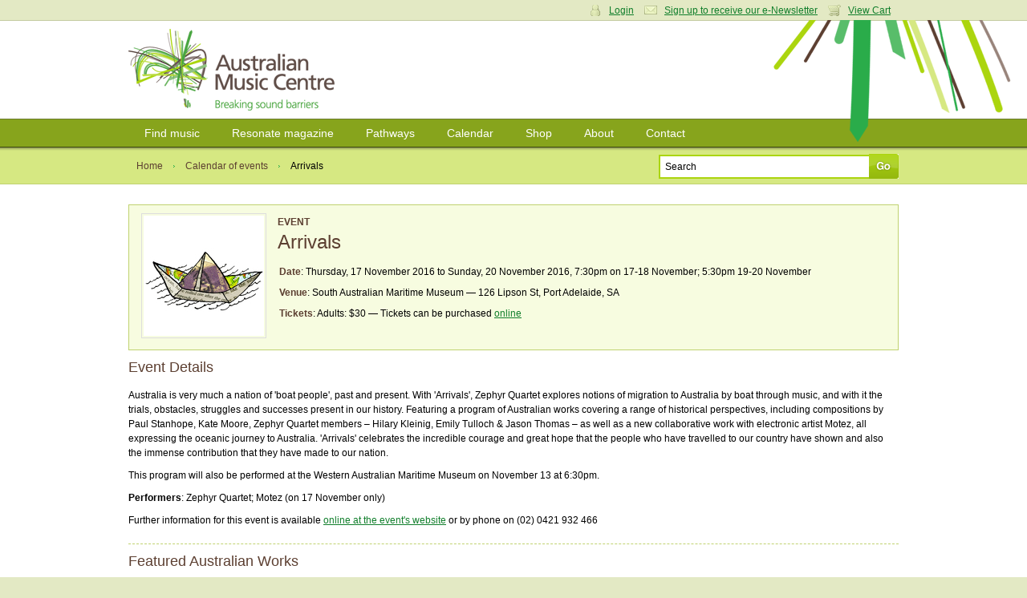

--- FILE ---
content_type: text/html; charset=utf-8
request_url: https://www.australianmusiccentre.com.au/event/arrivals-1
body_size: 6269
content:
<!doctype html>
<!--[if lt IE 7 ]> <html class="ie6"> <![endif]-->
<!--[if IE 7 ]>    <html class="ie7"> <![endif]-->
<!--[if IE 8 ]>    <html class="ie8"> <![endif]-->
<!--[if IE 9 ]>    <html class="ie9"> <![endif]-->
<!--[if (gt IE 9)|!(IE)]><!--> <html class=""> <!--<![endif]-->
<head>

    <meta http-equiv="Content-Type" content="text/html; charset=utf-8" />

    <meta name="title" content="Arrivals : South Australian Maritime Museum : 17.Nov.16 : Event : Australian Music Centre" />
<meta name="keywords" content="Arrivals,Arrivals,South Australian Maritime Museum,event,concert,gig,australian music" />
<meta name="description" content="Arrivals is an event listed in the Australian Music Centre&#039;s calendar of new music events - featuring the latest concerts and gigs featuring music by Australian composers, sound artsts and improvisers." />
<meta property="og:url" content="https://www.australianmusiccentre.com.au/event/arrivals-1" />
<meta property="og:title" content="Arrivals, South Australian Maritime Museum - Thursday, 17 Nov 2016" />
<meta property="og:description" content="Australia is very much a nation of &#039;boat people&#039;, past and present. With &#039;Arrivals&#039;, Zephyr Quartet explores notions of migration to Australia by boat through music, and with it the trials, obstacles, struggles and successes present in our history. Featuring a program of Australian works covering a range of historical perspectives, including compositions by Paul Stanhope, Kate Moore, Zephyr Quartet members -; Hilary Kleinig, Emily Tulloch &amp; Jason Thomas -; as well as a new collaborative work with electronic artist Motez, all expressing the oceanic journey to Australia. &#039;Arrivals&#039; celebrates the incredible courage and great hope that the people who have travelled to our country have shown and also the immense contribution that they have made to our nation.
This program will also be performed at the Western Australian Maritime Museum on November 13 at 6:30pm.
Performers: Zephyr Quartet; Motez (on 17 November only)" />
<meta property="og:image" content="https://awscdn.australianmusiccentre.com.au/images/evt_10300_1477373235_150w.jpg" />
<meta name="robots" content="index, follow" />
<meta name="language" content="en" />

    <title>Arrivals : South Australian Maritime Museum : 17.Nov.16 : Event : Australian Music Centre</title>

            <script type="text/javascript">

            //<![CDATA[

            amcfe = window.amcfe ? window.amcfe : {};
            amcfe.geoIP = window.amcfe.geoIP ? amcfe.geoIP : {};
            amcfe.geoIP.continentCode = 'NA';
            amcfe.geoIP.countryCode = 'US';
            amcfe.geoIP.regionCode = null;
            amcfe.geoIP.city = 'Columbus';

            // ]]>
        </script>

    <link rel="shortcut icon" href="/favicon.ico" />
    <link rel="apple-touch-icon" href="/touch-icon-iphone.png" />
    <link rel="apple-touch-icon" sizes="152x152" href="/touch-icon-ipad.png" />
    <link rel="apple-touch-icon" sizes="180x180" href="/touch-icon-iphone-retina.png" />
    <link rel="apple-touch-icon" sizes="167x167" href="/touch-icon-ipad-retina.png" />

    <script type="text/javascript" src="//awscdn.australianmusiccentre.com.au/lib/jquery/jquery-1.11.0.min.js"></script>
<script type="text/javascript" src="//awscdn.australianmusiccentre.com.au/lib/jquery/hoverIntent-r7.js"></script>
<script type="text/javascript" src="//awscdn.australianmusiccentre.com.au/lib/jquery/superfish-1.7.4.min.js"></script>
<script type="text/javascript" src="//awscdn.australianmusiccentre.com.au/lib/simple-lightbox/simple-lightbox.min.js"></script>
<script type="text/javascript" src="//ajax.googleapis.com/ajax/libs/swfobject/2.2/swfobject.js"></script>
<script type="text/javascript" src="/js/common110825.js"></script>
<script type="text/javascript" src="/js/countries.js"></script>
<script type="text/javascript" src="//awscdn.australianmusiccentre.com.au/lib/tiny_mce/4.8.4/tinymce.min.js"></script>
<script type="text/javascript" src="//www.google.com/recaptcha/api.js"></script>

    <link rel="stylesheet" type="text/css" media="screen" href="/css/main200416.css" />
<link rel="stylesheet" type="text/css" media="screen" href="https://awscdn.australianmusiccentre.com.au/lib/simple-lightbox/simplelightbox.css" />

    <!--<link rel="stylesheet" type="text/css" href="/css/print.css" media="print" />-->

    <!--[if IE]>

        <script type="text/javascript" src="/lib/jquery/jquery.corner.js"></script>

        <script type="text/javascript">

            $(document).ready(function()
            {

                // Rounded Corners for IE
                $(".corner").corner('5px');

            });

        </script>

        <link rel="stylesheet" href="/css/ie090519.css" media="screen, projection" type="text/css" />

    <![endif]-->

    <!--[if IE 6]>

        <script type="text/javascript" src="/js/DD_belatedPNG_0.0.7a-min.js"></script>

        <script type="text/javascript">
        //<![CDATA[

            DD_belatedPNG.fix('.png_bg', 'img', '#content');

        //]]>
        </script>

        <link rel="stylesheet" href="/css/ielte6091113.css" media="screen, projection" />

        
    <![endif]-->

    <script type="text/javascript">

        $(document).ready(function() {

            $("#quick_search_submit").mouseover(function() {

                $(this).attr({ src: '/images/bg-search-submit-sml-hover.gif' });

            }).mouseout(function() {

                $(this).attr({ src: '/images/bg-search-submit-sml.gif' });

            });

        });

    </script>

</head>

<body>
<!-- Global site tag (gtag.js) - Google Analytics -->
<script async src="https://www.googletagmanager.com/gtag/js?id=G-FCXT48SJBE"></script>
<script>
  window.dataLayer = window.dataLayer || [];
  function gtag(){dataLayer.push(arguments);}
  gtag('js', new Date());
  gtag('config', 'G-FCXT48SJBE');
  gtag('config', 'AW-10857586160');
</script>


    <ul id="access_options">

        <li><a href="#nav">Skip to navigation</a></li>
        <li><a href="#content">Skip to content</a></li>

    </ul>

    <div id="wrapper">

        <div id="login_cart">

            <div class="inner">

                
                <div class="col_6 col_first">

                    <h3>Login</h3>

                    <p>Enter your username and password</p>

                    <form action="https://www.australianmusiccentre.com.au/myaccount/login" method="post">

                        <p>
                            <input type="text" id="login_username" name="login[username]"/>
                        </p>

                        <p>
                            <input type="password" id="login_password" name="login[password]"/>
                        </p>

                        <p>
                            <input type="submit" class="submit" value="Login" />
                        </p>

                        <p>
                            <a href="/myaccount/loginreminder" title="Forgotten your username or password?">Forgotten your username or password?</a>
                        </p>

                    </form>

                </div>

                <div class="col_6 col_last">

                    <h3>Your Shopping Cart</h3>
                    <p>There are no items in your shopping cart.</p>
                </div>

                
                
                <p class="user_settings"><a href="#" class="login_trigger icon_account">Login</a> <a class="icon_email" href="/myaccount/signup">Sign up to receive our e-Newsletter</a> <a href="#" class="login_trigger icon_cart">View Cart</a></p>

                
            </div>

        </div>

        <div id="header">

            <div class="inner">

                
                <h1><a href="/" title="Australian Music Centre | Breaking Sound Barriers">Australian Music Centre | Breaking sound barriers</a></h1>

                
            </div>

        </div>

        
        <div id="nav">
        
            <ul class="inner sf-menu">

                <li><a href="/search" title="Find music">Find music</a>
                
                    <ul>

                        <li><a href="/introductions" title="Introductions to Australian music" class="first">Introductions to Australian music</a></li>
                        <li><a href="/artists" title="Represented artists" class="first">Represented artists</a></li>
                        <li><a href="/repertoirenavigator" title="Instrumentation navigator">Repertoire navigator</a></li>
                        <li><a href="/subjectnavigator" title="Subject navigator">Subject navigator</a></li>
						<li><a href="/prizes" title="Subject navigator">Prize &amp; award winners</a></li>
                    </ul>
                    
                </li>

                <li><a href="/resonate" title="Resonate magazine">Resonate magazine</a>
                
                    <ul>
                        
                        <li><a href="/resonate/news" title="News" class="first">News</a></li>
                        <!--li><a href="/resonate/reviews" title="Reviews">Reviews</a></li>-->
                        <li><a href="/resonate/blogs" title="Blogs">Blogs</a></li>
                        <li><a href="/resonate/features" title="Features">Features</a></li>
                        <li><a href="/resonate/opportunities" title="Opportunities">Opportunities</a></li>
                        <!--li><a href="/resonate/journal" title="Bi-annual journal">Bi-annual journal</a></li>-->
                        <li><a href="/resonate/about" title="About">About</a></li>

                        
                    </ul>
                    
                </li>
                
                        <li><a href="/guides/" title="Pathways">Pathways</a>
                
                    <ul>

                        <li><a href="/guides/students" title="for Students" class="first">for Students</a></li>
                        <li><a href="/guides/teachers" title="for Teachers">for Teachers</a></li>
                        <li><a href="/guides/performers" title="for Performers">for Performers</a></li>
                        <li><a href="/guides/composers-soundartists-improvisers" title="for Composers, improvisers &amp; sound artists">for Composers, improvisers &amp; sound artists</a></li>

                    </ul>
                    
                </li>
                
                <li><a href="/calendar" title="Calendar">Calendar</a>
                
                    <ul>
                    
                        <li><a href="/calendar" title="View calendar" class="first">View calendar</a></li>
                        <li><a href="/contribute/newEvent" title="Add an event">Add an event</a></li>
                        
                    </ul>
                    
                </li>
                
                <li><a href="/shop" title="Shop">Shop</a>
                
                    <ul>
                        
                        <li><a href="/shop/cds" title="CDs" class="first">CDs</a></li>
                        <li><a href="/shop/mp3s" title="Mp3s">MP3s</a></li>
                        <li><a href="/shop/digitalsheetmusic" title="Digital sheet music">Digital sheet music</a></li>
                        <li><a href="/shop/sheetmusic" title="Sheet music">Sheet music</a></li>
                        <li><a href="/shop/books" title="Books">Books</a></li>
                        <li><a href="/shop/education" title="Educational resources">Education resources</a></li>
                        <li><a href="/cart/" title="View cart">View cart</a></li>
                        
                    </ul>
                    
                </li>
                
                <li><a href="/about" title="About">About</a>
                
                    <ul>
                    
                        <li><a href="/about" title="About us">About us</a></li>
						<li><a href="/about/membership" title="Membership" class="first">Membership</a></li>
                        <li><a href="/about/library" title="Library">Library</a></li>      
                        <li><a href="/about/representation" title="Artist representation">Artist representation</a></li>
                        <li><a href="/about/projects" title="Projects, Awards">Projects and Awards</a></li>
                        <li><a href="/about/sponsors" title="Funding, sponsors &amp; Donors">Funding and Support</a></li>
						<li><a href="/myaccount/donation" title="Donate to the AMC">Donate to the AMC</a></li>
                        <li><a href="/about/websitedevelopment" title="About theis website">About this website</a></li>

                    </ul>
                    
                </li>

                <li><a href="/contact" title="Contact">Contact</a></li>
                
            </ul>
    
        </div>
        
        <hr class="hidden" />
        
        
    <script type="text/javascript">
    
        $(document).ready(function() {
        
            $("div.left_col_lg p:first").addClass("first_para");
            
            //$("ul.event_info li:odd").addClass("alt");
            
            $("ul.track_listing li:even").addClass("alt");
            
        });
    
    </script>
    
    <div id="page_options">
    
        <div class="inner">
    
            <ul class="breadcrumbs">
                
                <li><a href="/">Home</a></li>
                <li><a href="/calendar">Calendar of events</a></li>
                <li class="breadcrumb_current">Arrivals</li>
            
            </ul>
            
            
            <form id="frm_quick_search" action="/search" method="get">
            
                <p>
                    <input type="text" id="quick_search_text" name="q" value="Search" />
                    <input type="image" src="/images/bg-search-submit-sml.gif" id="quick_search_submit" value="Go" />
                </p>
                
            </form>            
        </div>
        
    </div>
        
    <div id="content">
    
        <div class="inner">
			<!-- p class="alert"><strong>Novel Coronavirus (COVID-19) update</strong>: due to many cancellations, it's important to check with event organisers if events currently in the calendar are taking place. If attending public events, please follow advice regarding washing your hands and wearing a mask, and exercise social distancing as advised by health authorities.</p !-->
            
            
            <div class="event_highlight">
                
                <div class="event_image">
                    
                    <img height="150" width="150" alt="Arrivals" src="https://awscdn.australianmusiccentre.com.au/images/evt_10300_1477373235_150w.jpg" />                    
                </div>
                
                <div class="event_detail">
                    
                    <h3>Event</h3>
                    
                    <h2 id="event_title">Arrivals</h2>
                    
                    <ul class="event_info">
                    
                        <li>
                            <strong>Date</strong>: Thursday, 17 November 2016 to Sunday, 20 November 2016, 7:30pm on 17-18 November; 5:30pm 19-20 November                        </li>
                    
                        <li><strong>Venue</strong>: South Australian Maritime Museum &mdash; 126 Lipson St, Port Adelaide, SA</li>
            
                                    
                                                
                        <li><strong>Tickets</strong>: 
                            Adults: $30 &mdash; Tickets can be purchased <a target="_blank" href="https://www.trybooking.com/Booking/BookingEventSummary.aspx?eid=225060">online</a>                        </li>
                        
                                                
                    </ul>
                    
                </div>
                
                <div class="clear"></div>
                
            </div>
            
            <div class="sub_section"><h3>Event Details</h3><p>Australia is very much a nation of 'boat people', past and present. With 'Arrivals', Zephyr Quartet explores notions of migration to Australia by boat through music, and with it the trials, obstacles, struggles and successes present in our history. Featuring a program of Australian works covering a range of historical perspectives, including compositions by Paul Stanhope, Kate Moore, Zephyr Quartet members &ndash; Hilary Kleinig, Emily Tulloch &amp; Jason Thomas &ndash; as well as a new collaborative work with electronic artist Motez, all expressing the oceanic journey to Australia. 'Arrivals' celebrates the incredible courage and great hope that the people who have travelled to our country have shown and also the immense contribution that they have made to our nation.</p>
<p>This program will also be performed at the Western Australian Maritime Museum on November 13 at 6:30pm.</p>
<p><strong>Performers</strong>: Zephyr Quartet; Motez (on 17 November only)</p><p>Further information for this event is available <a href="http://www.zephyrquartet.com/performances">online at the event's website</a> or  by phone on (02) 0421 932 466</div>            
                    <div class="sub_section">
    <h3>Featured Australian Works</h3>
    <table class="nostyle">
        
        <tbody>
<tr><td style="width:30px;">            
            <a target="_blank" href="https://awscdn.australianmusiccentre.com.au/documents/ds_65271_23123.pdf"><img src="/images/moogle/icons/pdf.gif" title="Digital sheet music sample" alt="Digital sheet music sample" style="float:left;" /></a>
            
             </td><td><strong><a href="/workversion/moore-kate-broken-rosary/34158">Broken Rosary (cello with chamber ensemble)</a></strong> (2010) by <a href="/artist/moore-kate">Kate Moore</a></td></tr><tr><td style="width:30px;">    <!-- Start audio sample -->
    		<div id="audioSampleContainer_21379" class="audioSampleContainer">
			<audio src="https://micnet-cdn-fm.s3-ap-southeast-2.amazonaws.com/aod/samples/ds_38361_21379.m4a" id="audioTag_21379"></audio>
			<div id="audioControl_21379"></div>
		</div>
        <script type="text/javascript">
			var a = document.getElementById('audioTag_21379');
			if (typeof a.canPlayType === 'function' && a.canPlayType('audio/mp4; codecs="mp4a.40.5"') != '') {
				var controller = (controller) ? controller : [];
				var audio = (audio) ? audio : [];
				controller[21379] = $('#audioControl_21379');
				audio[21379] = $(a);

				controller[21379].addClass('audioPlay');
				controller[21379].click(function(){
					var pauseRequest = controller[21379].hasClass('audioPause');

					var method = pauseRequest ? 'pause' : 'play';
					audio[21379].get(0)[method]();
					controller[21379].toggleClass('audioPlay',pauseRequest);
					controller[21379].toggleClass('audioPause',!pauseRequest);
				});
			}
			else {
				$('#audioTag_21379').html('');
				$('#audioControl_21379').html('');

				swfobject.embedSWF(
					'https://awscdn.australianmusiccentre.com.au/flash/miniplayer-aws.swf',
					'audioSampleContainer_21379',
					'23',
					'23',
					'9',
					null,
					{ song: 'ds_38361_21379.m4a' },
					{ allowFullScreen: false },
					{},
					function(e){
						if(!e.success && $.browser.msie){
							return false;
						}
					}
				);
			}
		</script>
        <!-- End audio sample -->
 </td><td><strong><a href="/workversion/stanhope-paul-string-quartet-no-2/25246">String quartet No. 2 : string quartet</a></strong> (2009) by <a href="/artist/stanhope-paul">Paul Stanhope</a><br /> &mdash; performed by <a href="/artist/zephyr-quartet">Zephyr Quartet</a></td></tr><tr><td>&nbsp;</td><td><strong>For those who've come across the seas...</strong> by Hilary Kleinig </td></tr><tr><td>&nbsp;</td><td><strong>Great White Bird</strong> by Hilary Kleinig </td></tr></tbody></table></div>            
                        <div class="sub_section">
                
                <h3>Featured artists</h3>
                
                <ul class="styled_list">
                
                    <li>New work by <a href="/artist/motez"> Motez</a></li><li>Music of <a href="/artist/kleinig-hilary">Hilary Kleinig</a></li><li>New work by <a href="/artist/thomas-jason">Jason Thomas</a></li><li>Music of <a href="/artist/tulloch-emily">Emily Tulloch</a></li><li>Performer <a href="/artist/zephyr-quartet">Zephyr Quartet</a></li>                
                </ul>
            </div>
                        
            
                <div id="work_reviews" style="padding-top:15px;">
        
            <h3>User reviews &amp; comments</h3>
            
                        
            <p>Be the first to share your thoughts, opinions or insights about this event.</p>
            
                        
            
                        
                        
                        
            <p>To post your comment please <a href="/myaccount/login">login</a></p>
            
                </div>
            
            
        </div>
        
    </div>
                
    
        <hr class="hidden" />
        
        <div id="footer">
        
            <div class="inner">
        
                <dl class="first">
                
                    <dt><a href="/search" title="Find music">Find music</a></dt>
                        
                    <dd><a href="/artists" title="Represented artists">Artists</a></dd><dd><a href="/repertoirenavigator" title="Instrumentation navigator">Instrumentations</a></dd>
					<dd><a href="/introductions" title="Introductions to Australian music" class="first">Introductions</a></dd>
                    <dd><a href="/subjectnavigator" title="Subject navigator">Subjects</a></dd>
                    
        
                </dl>
                
                <dl>
                
                    <dt><a href="/resonate" title="Resonate magazine">Magazine</a></dt>
        
                    <dd><a href="/resonate/news" title="News" class="first">News</a></dd>
                    <!--dd><a href="/resonate/reviews" title="Reviews">Reviews</a></dd>-->
                    <dd><a href="/resonate/blogs" title="Blogs">Blogs</a></dd>
                    <dd><a href="/resonate/features" title="Features">Features</a></dd>
                    <dd><a href="/resonate/opportunities" title="Opportunities">Opportunities</a></dd>
                    <!--dd><a href="/resonate/journal" title="Bi-annual journal">Journal</a></dd>-->
                    <dd><a href="/resonate/about" title="About">About</a></dd>
                </dl>
        
                <dl>
                
                    <dt><a href="/guides/" title="Pathways">Pathways</a></dt>
                    
                    <dd><a href="/guides/students" title="for Students" class="first">Students</a></dd>
                    <dd><a href="/guides/teachers" title="for Teachers">Teachers</a></dd>
                    <dd><a href="/guides/performers" title="for Performers">Performers</a></dd>
                    <dd><a href="/guides/composers-soundartists-improvisers" title="for Composers, improvisers &amp; sound artists">Composers</a></dd>
                    <dd><a href="/guides/composers-soundartists-improvisers" title="for Composers, improvisers &amp; sound artists">Improvisers</a></dd>
                    <dd><a href="/guides/composers-soundartists-improvisers" title="for Composers, improvisers &amp; sound artists">Sound artists</a></dd>
                    <!--dd><a href="/guides/" title="Introductions to Australian music">Introductions</a></dd>-->
        
                </dl>
        
                <dl>
        
                    <dt><a href="/calendar/" title="Calendar">Calendar</a></dt>
        
                    <dd><a href="/calendar/" title="View calendar" class="first">View calendar</a></dd>
                    <dd><a href="/contribute/newEvent" title="Add an event">Add event</a></dd>
        
                </dl>
                
                <dl>
                
                    <dt><a href="/shop" title="Shop">Shop</a></dt>
                    
                    <dd><a href="/shop/cds" title="CDs" class="first">CDs</a></dd>
                    <dd><a href="/shop/mp3s" title="Mp3s">MP3s</a></dd>
                    <dd><a href="/shop/digitalsheetmusic" title="Digital sheet music">Digital sheet music</a></dd>
                    <dd><a href="/shop/sheetmusic" title="Sheet music">Sheet music</a></dd>
                    <dd><a href="/shop/books" title="Books">Books</a></dd>
                    <dd><a href="/shop/education" title="Educational resources">Education resources</a></dd>
                    <dd><a href="/cart/" title="View cart">View cart</a></dd>
                    
                </dl>
                
                <dl class="last">
                
                    <dt><a href="/about" title="About">About</a></dt>
        
                    <dd><a href="/about" title="About the AMC" class="first">About Us</a></dd>
                    <dd><a href="/about/projects" title="Projects &amp; awards">Projects and Awards</a></dd>
                    <dd><a href="/about/publishing" title="Publishing">Publishing</a></dd>
                    <dd><a href="/about/representation" title="Artist representation">Representation</a></dd>
                    <dd><a href="/about/library" title="Library">Library</a></dd>
                    <dd><a href="/about/membership" title="Membership">Membership</a></dd>
                    <dd><a href="/about/sponsors" title="Sponsors &amp; Donors">Funding, Sponsors, and Donors</a></dd>
                   
                    
        
                </dl>
                
                <div class="overflow clear">
					
				
    
                    <p class="left">
						The Australian Music Centre acknowledges First Nations people as the Traditional Owners and sovereign custodians of the lands on which we work and live.
We recognise their continuing connection to Country and their respective nations across this continent and pay our respects to their Elders past and present.<br><br>
                        All content &copy; 2026 Australian Music Centre Ltd | ABN 52 001 250 595<br />
                        All prices are in Australian dollars and are inclusive of GST<br />
                        Ph +61 2 9174 6200 | <a href="/about/terms">Terms &amp; conditions</a> | <a href="/about/privacy">Privacy policy</a>                    </p>
                    
                    <p class="right" style="margin-top:10px;">
                    
                        <a href="http://www.iamic.net" id="logo-iamic" title="IAMIC">IAMIC</a>
                        <a href="http://www.iscm.org" id="logo-iscm" title="ISCM">ISCM</a>
                        
                    </p>
                    
                </div>
                
            </div>
        
        </div>
        
    </div>
    
    <span id="page_bg" class="png_bg">&nbsp;</span>

</body>
</html>